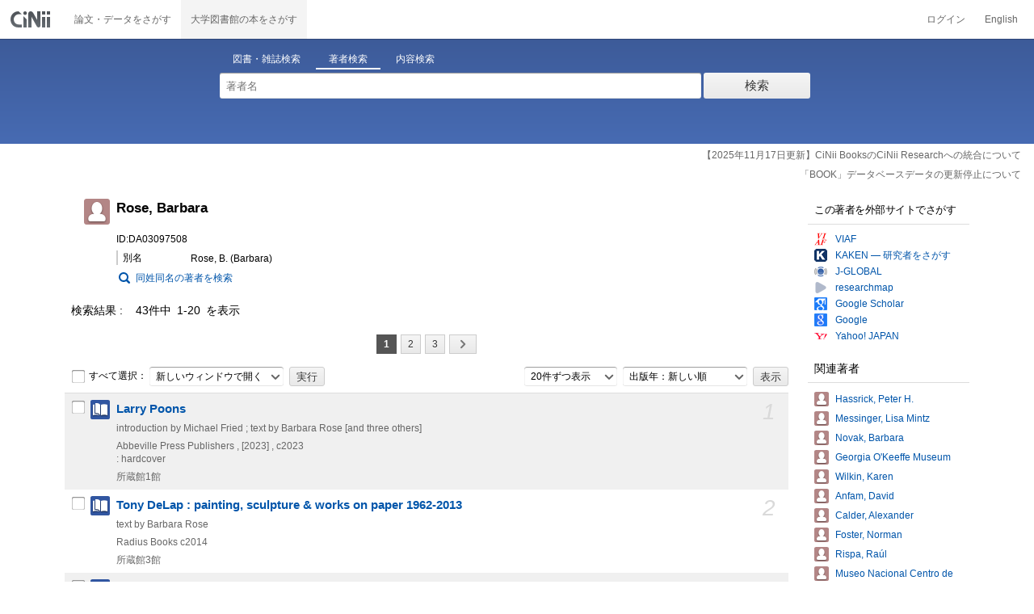

--- FILE ---
content_type: text/html;charset=UTF-8
request_url: https://ci.nii.ac.jp/author/DA03097508
body_size: 11281
content:
<!DOCTYPE html>
<html lang="ja">
<head>
	<meta http-equiv="content-type" content="text/html; charset=utf-8" />
	<meta http-equiv="X-UA-Compatible" content="IE=edge,chrome=1" />
	<meta http-equiv="content-style-type" content="text/css" />
	<meta http-equiv="content-script-type" content="text/javascript" />
	<meta name="viewport" content="width=device-width,user-scalable=no" />
	<meta name="format-detection" content="telephone=no">
	<link rel="stylesheet" type="text/css" href="/books/style/slick.css?V190423">
	<link rel="stylesheet" type="text/css" href="/books/style/slick-theme.css?V190423">
	<link rel="stylesheet" type="text/css" href="/books/style/slick-ext.css?V190423">
	<link rel="shortcut icon" href="/books/images/favicon.ico" type="image/vnd.microsoft.icon" />
	<link href="/books/style/cinii.css?V20251017" rel="stylesheet" type="text/css" />
	<script type="text/javascript" src="/books/js/jquery-3.7.1.min.js"></script>
	<script type="text/javascript" src="/books/js/bootstrap.min.js"></script>
	<script type="text/javascript" src="/books/js/cinii.js?V151027"></script>
	<script type="text/javascript" src="/books/js/html5shiv-printshiv.min.js"></script>
	<script type="text/javascript" src="/books/js/respond.min.js"></script>
	<script type="text/javascript" src="/books/js/common.js?V240716"></script>
	<script type="text/javascript" src="/books/js/changeDisplayMode.js?V190913"></script>
	<script type="text/javascript" src="/books/js/transferParameterCir.js?240724"></script>
	<script async src="https://www.googletagmanager.com/gtag/js?id=G-5YXF8KWH9K"></script>
	<link rel="search" type="application/opensearchdescription+xml" title="CiNii Books" href="/books/opensearch/description.xml" />
	<link rel="search" type="application/opensearchdescription+xml" title="CiNii Books - Exact title match" href="/books/opensearch/exact-title.xml" />
	<link rel="search" type="application/opensearchdescription+xml" title="CiNii Books - Author Search" href="/books/opensearch/author.xml" />
	<!--[if IE 8.0]>
	<link rel="stylesheet" type="text/css" href="/books/style/cinii-ie8.css?V151112">
	<![endif]-->

	<title>CiNii Books 著者 - Rose, Barbara</title>
	<link rel="meta" type="application/rdf+xml" title="RDF" href="/author/DA03097508.rdf" />
	<link rel="meta" type="application/json" title="JSON-LD 1.0" href="/author/DA03097508.json" />
    <style>
		.itemheading .outlineInHeading .lowlv-section dt {
		  width: 6em;
		}
		.itemheading .outlineInHeading .lowlv-section dd {
		  margin-left: 6em;
		}
    </style>
</head>
<body class="books detail with_sidenavi">

<nav class="navbar navbar-header">
	<div class="navbar-topcontent">
		<a href="/books/" id="system_ci_jp" class="navbar-brand headerlogo">CiNii 国立情報学研究所 学術情報ナビゲータ[サイニィ]</a>

		<!--トグルボタンの設置-->
		<button type="button" class="navbar-toggle button-menu collapsed" data-toggle="collapse" data-target="#nav-content">
			メニュー
		</button>
		
		<button type="button" class="navbar-toggle button-search collapsed" data-toggle="collapse" data-target="#searchbox">
			検索
		</button>
	</div><!-- end of div.navbar-topcontent -->

	<div id="nav-content" class="collapse navbar-collapse headermenu">
		<ul class="nav navbar-nav menu-service-list">
			<li><a href="https://cir.nii.ac.jp/" onclick="return transferParameterCir(this, 'https://cir.nii.ac.jp', true, 'cir');" class="menu-service-item"><div>論文・データをさがす</div></a></li>
			<li class="active"><a href="/books/"  class="menu-service-item"><div>大学図書館の本をさがす</div></a></li>
		</ul>

		<ul class="nav navbar-nav menu-utility-list">

					<li><a href="https://auth.cir.nii.ac.jp/user/auth/login?contentsServer=BOOKS" class="menu-utility-item">ログイン</a></li>

			<li><a href="/author/DA03097508?l=en" class="menu-utility-item">English</a></li>

		</ul>
	</div><!-- end of div#nav-content -->
</nav><!-- end of nav.navbar-header -->
	
	<div class="container body-wrap">

<div id="searchbox" class="searchbox">

	<div class="book_search searchFormContainer">
		
		<div id ="searchformcontents" class="searchformcontents container-fluid">
			<div class="searchboxheader row">
				
				<div class="col-xs-12 col-sm-10 col-sm-offset-2">
					<div class="tab_index">
						<ul class="tab_index_list">
							<li class="tab_index_item tab_index_item-active">
								<a id="tab-book_search" class="tab-index-content" href="javascript:void(0);" >図書・雑誌検索</a>
							</li>
							<li class=" tab_index_item">
								<a id="tab-author_search" class="tab-index-content" href="javascript:void(0);">著者検索</a>
							</li>
							<li class=" tab_index_item">
								<a id="tab-content_search" class="tab-index-content" href="javascript:void(0);">内容検索</a>
							</li>
						</ul>
					</div>
				</div>
			</div>
			
			<form id="searchbooksform" name="searchbooksform" action="/books/search" method="get" onsubmit="return searchBooks(this, false);">
				<input type="hidden" name="advanced" id="hidden_advanced" value="false" />
				<input type="hidden" name="count" id="hidden_count" value="20" />
				<input type="hidden" name="sortorder" id="hidden_sortorder" value="3" />			
				<div class="row form-tabcontent form-books">

					<div class="col-xs-12 col-sm-10 col-sm-offset-2">
						<div class="row row-textform">
							<div class="col-xs-9 col-sm-9 col-form">
								<input type="text" name="q" id="freetextbox" class="main_srchterm searchforminput" value="" onkeypress="return submitByEnter(this);" placeholder="フリーワード" />
							</div>
							<div class="col-xs-3 col-sm-3">
								<button class="btn searchbtn" id="book_srchbtn_nrml" alt="検索" value="" onclick="return searchBooks(this.form, false);" type="submit">検索</button>
							</div>
							
						</div>
					</div>
					
					<div class="col-xs-12 col-sm-10 col-sm-offset-2">
						<div class="row filter_radiobtnbox">
							<div class="col-xs-12 col-sm-9 filter_segmentControl">
								<div class="row">
									<div class="col-xs-12 col-sm-2 filter_radiobtnbox-segmentarea1">
										<label for="filter_all_advanced" class="segment1 checked"><input type="radio" name="type" value="0" id="filter_all_advanced" checked="checked" />すべての資料</label>
									</div>
									<div class="col-xs-12 col-sm-3 filter_radiobtnbox-segmentarea2">
										<label for="filter_fulltext_advanced" class="segment2"><input type="radio" name="type" value="1" id="filter_fulltext_advanced"  />図書</label>
									</div>
									<div class="col-xs-12 col-sm-7 filter_radiobtnbox-segmentarea3">
										<label for="filter_includeLinks_advanced" class="segment3"><input type="radio" name="type" value="2" id="filter_includeLinks_advanced" />雑誌</label>
									</div>
								</div>
							</div>
							<div class="col-xs-12 col-sm-3 advsearchbtn-area">
								<a id="btn-toggle-advsearch-top" class="btn-toggle-advsearch collapsed" data-toggle="collapse" data-target="#advanced_search"><span class="btn-toggle-advsearch-label">詳細検索</span></a>
							</div>
						</div>
					</div>
					
					<div id="advanced_search" class="col-xs-12 col-sm-12 advanced_search">
						<div class="row">
							<div class="col-xs-12 col-sm-12">
								<div class="row row-textform">
									<div class="col-xs-12 col-sm-2 searchformlabel"><label for="sopt1">タイトル</label></div>
									<div class="col-xs-12 col-sm-5 col-form"><input type="text" id="sopt1" name="title" class="searchforminput" onkeypress="return submitByEnter(this);" value="" /></div>
									<div class="col-xs-12 col-sm-5 col-form advinput_chk">
										<label for="exact_title"><input type="checkbox" class="cb" id="exact_title" name="title_exact" value="true" >タイトル完全一致</label>
										<label for="include_utl"><input type="checkbox" class="cb" id="include_utl" name="include_utl" value="true" >統一タイトルを含む</label>
									</div>
								</div>
							</div>
							<div class="col-xs-12 col-sm-12">
								<div class="row row-textform">
									<div class="col-xs-12 col-sm-2 searchformlabel"><label for="sopt2">著者名</label></div>
									<div class="col-xs-12 col-sm-5 col-form"><input type="text" id="sopt2" name="author" class="searchforminput" onkeypress="return submitByEnter(this);" value="" /></div>
									<div class="col-xs-12 col-sm-5 col-form advinput_chk">
										<label for="include_alias" class="customCB"><input type="checkbox" class="cb" id="include_alias" name="include_alias" value="true" >別名を含む</label>
									</div>
								</div>
							</div>
							<div class="col-xs-12 col-sm-4">
								<div class="row row-textform">
									<div class="col-xs-12 col-sm-6 searchformlabel"><label for="sopt3">著者ID</label></div>
									<div class="col-xs-12 col-sm-6 col-form"><input type="text" id="sopt3" name="authorid" class="searchforminput" onkeypress="return submitByEnter(this);" value="" /></div>
								</div>
							</div>
							<div class="col-xs-12 col-sm-4">
								<div class="row row-textform">
									<div class="col-xs-12 col-sm-5 searchformlabel"><label for="sopt4">統一タイトルID</label></div>
									<div class="col-xs-12 col-sm-7 col-form"><input type="text" id="sopt4" name="utid" class="searchforminput" onkeypress="return submitByEnter(this);" value="" /></div>
								</div>
							</div>
							<div class="col-xs-12 col-sm-4">
								<div class="row row-textform">
									<div class="col-xs-12 col-sm-5 searchformlabel"><label for="sopt5">出版者</label></div>
									<div class="col-xs-12 col-sm-7 col-form"><input type="text" id="sopt5" name="publisher" class="searchforminput" onkeypress="return submitByEnter(this);" value="" /></div>
								</div>
							</div>
							<div class="col-xs-12 col-sm-4">
								<div class="row row-textform">
									<div class="col-xs-12 col-sm-6 searchformlabel"><label for="sopt6">ISBN</label></div>
									<div class="col-xs-12 col-sm-6 col-form"><input type="text" id="sopt6" name="isbn" class="searchforminput" onkeypress="return submitByEnter(this);" value="" /></div>
								</div>
							</div>
							<div class="col-xs-12 col-sm-4">
								<div class="row row-textform">
									<div class="col-xs-12 col-sm-5 searchformlabel"><label for="sopt7">ISSN</label></div>
									<div class="col-xs-12 col-sm-7 col-form"><input type="text" id="sopt7" name="issn" class="searchforminput" onkeypress="return submitByEnter(this);" value="" /></div>
								</div>
							</div>
							<div class="col-xs-12 col-sm-4">
								<div class="row row-textform">
									<div class="col-xs-12 col-sm-5 searchformlabel"><label for="sopt8">NCID</label></div>
									<div class="col-xs-12 col-sm-7 col-form"><input type="text" id="sopt8" name="ncid" class="searchforminput" onkeypress="return submitByEnter(this);" value="" /></div>
								</div>
							</div>
							<div class="col-xs-12 col-sm-4">
								<div class="row row-textform">
									<div class="col-xs-12 col-sm-6 searchformlabel"><label for="sopt9">件名</label></div>
									<div class="col-xs-12 col-sm-6 col-form"><input type="text" id="sopt9" name="subject" class="searchforminput" onkeypress="return submitByEnter(this);" value="" /></div>
								</div>
							</div>
							<div class="col-xs-12 col-sm-4">
								<div class="row row-textform">
									<div class="col-xs-12 col-sm-5 searchformlabel"><label for="sopt10">分類</label></div>
									<div class="col-xs-12 col-sm-7 col-form"><input type="text" id="sopt10" name="clas" class="searchforminput" onkeypress="return submitByEnter(this);" value="" /></div>
								</div>
							</div>
							<div class="col-xs-12 col-sm-4">
								<div class="row row-textform">
									<div class="col-xs-12 col-sm-5 searchformlabel"><label for="sopt11">注記</label></div>
									<div class="col-xs-12 col-sm-7 col-form"><input type="text" id="sopt11" name="note" class="searchforminput" onkeypress="return submitByEnter(this);" value="" /></div>
								</div>
							</div>
							<div class="col-xs-12 col-sm-4">
								<div class="row row-textform">
									<div class="col-xs-12 col-sm-6 searchformlabel"><label for="slct-typecode-gmd">資料種別</label></div>
									<div class="col-xs-12 col-sm-6 col-form">
										<select name="gmd" class="slct-typecode searchforminput" id="slct-typecode-gmd">
											<option value="">すべての資料種別</option>
											<option value="_">図書・雑誌</option>
											<option value="a">地図資料</option>
											<option value="b">文字資料（点字）</option>
											<option value="c">楽譜（印刷）</option>
											<option value="d">文字資料（書写資料）</option>
											<option value="e">地図（書写資料）</option>
											<option value="f">楽譜（書写資料）</option>
											<option value="g">静止画像（投影）</option>
											<option value="h">マイクロ形態</option>
											<option value="k">静止画像（非投影）</option>
											<option value="m">映画</option>
											<option value="s">録音資料（音楽）</option>
											<option value="t">録音資料（非音楽）</option>
											<option value="v">ビデオレコード</option>
											<option value="w">機械可読データファイル</option>
											<option value="x">3次元工芸品,自然の事物</option>
											<option value="y">キット</option>
										</select>
									</div>
								</div>
							</div>
							<div class="col-xs-12 col-sm-4">
								<div class="row row-textform">
									<div class="col-xs-12 col-sm-5 searchformlabel"><label for="sopt13">言語種別</label></div>
									<div class="col-xs-12 col-sm-7 col-form">
										<div class="langControls">
										<span class="langselect">
											<select name="lang1" class="slct-langcode searchforminput">
												<option value="">すべての言語</option>
												<option value="jpn">日本語</option>
												<option value="eng">英語</option>
												<option value="ger">ドイツ語</option>
												<option value="fre">フランス語</option>
												<option value="chi">中国語</option>
												<option value="rus">ロシア語</option>
												<option value="spa">スペイン語</option>
												<option value="ita">イタリア語</option>
												<option value="kor">韓国・朝鮮語</option>
												<option value="ara">アラビア語</option>
											</select>
										</span>
										<span class="langcode"><input type="text" id="sopt13" name="lang" class="searchforminput" onkeypress="return submitByEnter(this);" value="" placeholder="コード" /></span>	
										</div>
									</div>
								</div>
							</div>
							<div class="col-xs-12 col-sm-4">
								<div class="row row-textform">
									<div class="col-xs-12 col-sm-5 searchformlabel"><label for="sopt14">出版年</label></div>
									<div class="col-xs-12 col-sm-7 ">
										<input type="text" id="sopt14" name="year_from" class="degreeconferment_year" onkeypress="return submitByEnter(this);" maxlength="4" value="" />
										<span class="unit">年から</span>
										<input type="text" id="sopt14-2" name="year_to" class="degreeconferment_year" maxlength="4" onkeypress="return submitByEnter(this);" value="" />
										<span class="unit">年まで</span>
									</div>
								</div>
							</div>
							<div class="col-xs-12 col-sm-4">
								<div class="row row-textform">
									<div class="col-xs-12 col-sm-6 searchformlabel"><label for="sopt15">図書館ID</label></div>
									<div class="col-xs-12 col-sm-6 col-form"><input type="text" id="sopt15" name="fano" class="searchforminput" onkeypress="return submitByEnter(this);" value="" /></div>
								</div>
							</div>
							<div class="col-xs-12 col-sm-4">
								<div class="row row-textform">
									<div class="col-xs-12 col-sm-5 searchformlabel"><label for="sopt16">機関ID</label></div>
									<div class="col-xs-12 col-sm-7 "><input type="text" id="sopt16" name="kid" class="searchforminput" onkeypress="return submitByEnter(this);" value="" /></div>
								</div>
							</div>
							<div class="col-xs-12 col-sm-4">
								<div class="row row-textform">
									<div class="col-xs-12 col-sm-5 searchformlabel"><label for="sopt17">地域</label></div>
									<div class="col-xs-12 col-sm-7 col-form">
										<select name="area" class="slct-kencode searchforminput" id="sopt17">
											<option value="">すべての地域</option>
											<option value="01" class="ken">北海道</option>
											<option value="02 03 04 05 06 07 " class="region">東北地方</option>
											<option value="02" class="ken">青森</option>
											<option value="03" class="ken">岩手</option>
											<option value="04" class="ken">宮城</option>
											<option value="05" class="ken">秋田</option>
											<option value="06" class="ken">山形</option>
											<option value="07" class="ken">福島</option>
											<option value="08 09 10 11 12 13 14 " class="region">関東地方</option>
											<option value="08" class="ken">茨城</option>
											<option value="09" class="ken">栃木</option>
											<option value="10" class="ken">群馬</option>
											<option value="11" class="ken">埼玉</option>
											<option value="12" class="ken">千葉</option>
											<option value="13" class="ken">東京</option>
											<option value="14" class="ken">神奈川</option>
											<option value="15 16 17 18 19 20 " class="region">北陸・甲信越地方</option>
											<option value="15" class="ken">新潟</option>
											<option value="16" class="ken">富山</option>
											<option value="17" class="ken">石川</option>
											<option value="18" class="ken">福井</option>
											<option value="19" class="ken">山梨</option>
											<option value="20" class="ken">長野</option>
											<option value="21 22 23 24 " class="region">東海地方</option>
											<option value="21" class="ken">岐阜</option>
											<option value="22" class="ken">静岡</option>
											<option value="23" class="ken">愛知</option>
											<option value="24" class="ken">三重</option>
											<option value="25 26 27 28 29 30 " class="region">関西地方</option>
											<option value="25" class="ken">滋賀</option>
											<option value="26" class="ken">京都</option>
											<option value="27" class="ken">大阪</option>
											<option value="28" class="ken">兵庫</option>
											<option value="29" class="ken">奈良</option>
											<option value="30" class="ken">和歌山</option>
											<option value="31 32 33 34 35 36 37 38 39 " class="region">中国・四国地方</option>
											<option value="31" class="ken">鳥取</option>
											<option value="32" class="ken">島根</option>
											<option value="33" class="ken">岡山</option>
											<option value="34" class="ken">広島</option>
											<option value="35" class="ken">山口</option>
											<option value="36" class="ken">徳島</option>
											<option value="37" class="ken">香川</option>
											<option value="38" class="ken">愛媛</option>
											<option value="39" class="ken">高知</option>
											<option value="40 41 42 43 44 45 46 47 " class="region">九州・沖縄地方</option>
											<option value="40" class="ken">福岡</option>
											<option value="41" class="ken">佐賀</option>
											<option value="42" class="ken">長崎</option>
											<option value="43" class="ken">熊本</option>
											<option value="44" class="ken">大分</option>
											<option value="45" class="ken">宮崎</option>
											<option value="46" class="ken">鹿児島</option>
											<option value="47" class="ken">沖縄</option>
											<option value="151 152 153 " class="region">アジア地域</option>
											<option value="151" class="ken">韓国</option>
											<option value="152" class="ken">中国</option>
											<option value="153" class="ken">タイ</option>
											<option value="254 255 256 257 258 259 260 261 " class="region">ヨーロッパ地域</option>
											<option value="254" class="ken">イギリス</option>
											<option value="255" class="ken">ドイツ</option>
											<option value="256" class="ken">スイス</option>
											<option value="257" class="ken">フランス</option>
											<option value="258" class="ken">ベルギー</option>
											<option value="259" class="ken">オランダ</option>
											<option value="260" class="ken">スウェーデン</option>
											<option value="261" class="ken">ノルウェー</option>
											<option value="362 " class="region">北米地域</option>
											<option value="362" class="ken">アメリカ</option>
											<option value="__" class="region">その他海外</option>
										</select>
									</div>
								</div>
							</div>
							
							<div class="col-xs-12 col-sm-12">
								<div class="row row-textform">
									<div class="col-xs-12 col-sm-2 searchformlabel"></div>
									<div class="col-xs-12 col-sm-10 col-form advinput_chk chk-keep-condition">
										<label for="chk_keep_condition"><input name="keep_condition" class="cb" id="chk_keep_condition" type="checkbox" value="true"  />図書館ID・機関ID・地域を記憶する</label>
										<input name="update_keep" type="hidden" value="true">
										<script type="text/javascript">
											//<![CDATA[
												document.write("<label for=\"script_r2k_advanced\"><input type=\"checkbox\" class=\"cb\" id=\"script_r2k_advanced\"/>ローマ字をカナに変換 </label>");
											//]]>
										</script>
									</div>
								</div>
							</div>
						
							<div class="col-xs-12 visible-xs-block text-center">
								<button class="btn searchbtn" onclick="return searchBooks(this.form, false);" type="submit">検索</button>
							</div>
	
							<div id="btn-toggle-advsearch-bottom" class="col-xs-12 visible-xs-block advsearchbtn-area">
								<a class="btn-toggle-advsearch collapsed" data-toggle="collapse" data-target="#advanced_search"><span class="btn-toggle-advsearch-label">閉じる</span></a>
							</div>
						</div>
					</div>
				</div>
			</form>			<form id="searchnamesform" name="searchnamesform" action="/books/author" method="get" onsubmit="return searchNames(this, false);">
				<input type="hidden" name="count" value="20" />
				<input type="hidden" name="sortorder" value="2" />
				<div class="row form-tabcontent form-author">
					<div class="col-xs-12 col-sm-10 col-sm-offset-2">
						<div class="row row-textform">
							<div class="col-xs-9 col-sm-9 col-form">
								<input type="text" name="name" id="authname_textbox" class="main_srchterm searchforminput" onkeypress="return submitByEnter(this);" value="" placeholder="著者名" />
							</div>
							<div class="col-xs-3 col-sm-3">
								<button class="btn searchbtn" onclick="return searchNames(this.form, false);" type="submit">検索</button>
							</div>
						</div>
					</div>
				</div>
			</form>
			<form id="searchcontentsform" name="searchcontentsform" action="/books/contents" method="get" onsubmit="return searchContents(this, false);">
				<input type="hidden" name="count" value="20" >
				<input type="hidden" name="sortorder" value="3" >
				<div class="row form-tabcontent form-content">
					<div class="col-xs-12 col-sm-10 col-sm-offset-2">
						<div class="row row-textform">
							<div class="col-xs-9 col-sm-9 col-form">
								<input type="text" name="contents" id="contents_textbox" class="main_srchterm searchforminput" onkeypress="return submitByEnter(this);" value="" placeholder="フリーワード" />
							</div>
							<div class="col-xs-3 col-sm-3">
								<button class="btn searchbtn" onclick="return searchContents(this.form, false);" type="submit">検索</button>
							</div>
						</div>
					</div>
				</div>
			</form>
		</div>		
	</div>
</div>
<script type="text/javascript" src="/books/js/searchbox_disclosure.js?V240716"></script>
<script type="text/javascript" src="/books/js/utils.js?V190913"></script>
<script type="text/javascript">
	window.initSearchBox('author', false);
</script>
		<div class="servicestop_information"><div id="servicestop_information">
<ul><li><a href="https://support.nii.ac.jp/ja/cir/cib_integration">【2025年11月17日更新】CiNii BooksのCiNii Researchへの統合について</a></li>
<li><a href="https://support.nii.ac.jp/ja/news/cinii/20251208-0
">「BOOK」データベースデータの更新停止について</a></li>
</ul>
</div>

</div>
		
		<div class="container-hasSubnav">
			<div class="maincontents">
				<div class="itemdatatext">
				
					<div class="itemheading authordata">
						<h1 class="author_class entry-title">
							<span>Rose, Barbara</span>
							
							
						</h1>
						<div class="outlineInHeading">
							<p class="idinheading id">ID:DA03097508</p>
							<dl class="bblp-othertitle trr lowlv-section">
								<dt>別名</dt>
								<dd>
<div>
									<p class="seefm">Rose, B. (Barbara)</p>
</div>
								</dd>
							</dl>
							<p id="search_samename"><a href="/books/author?name=Rose+Barbara&count=20&sortorder=2">同姓同名の著者を検索</a></p>
						</div>
					</div><!-- end of div.itemheading -->
					
					<div class="resultlist">

						<div class="listheading">
							<h1 class="heading">
								<span class="hitNumLabel">検索結果</span>43件中&ensp;1-20&ensp;を表示
							</h1>



	<div class="paging paging-top">
		<ul class="paginglist">



			<li class="pagingitem hidden-xs"><span class="btn pagingbtn currentpage">1</span></li>
			<li class="pagingitem hidden-xs"><a href="/author/DA03097508?p=2" class="btn pagingbtn">2</a></li>
			<li class="pagingitem hidden-xs"><a href="/author/DA03097508?p=3" class="btn pagingbtn">3</a></li>



			<li class="pagingitem visible-xs-inline"><span class="pagingIndicator">1&ensp;/&ensp;3</span></li>

			<li class="pagingitem"><a href="/author/DA03097508?p=2" class="paging_next btn pagingbtn" rel="next" title="次へ"><span class="iconlabel"></span></a></li>
			<li class="pagingitem visible-xs-inline"><a href="/author/DA03097508?p=3" class="paging_end btn pagingbtn" title="最後へ"><span class="iconlabel"></span></a></li>
		
		</ul>
	</div>
	<!--end of div.paging-->
							
							<div class="actionsortbox">
								<div class="actionforlist hidden-xs">
									<form name="actionform" method="get" onsubmit="doAction(this,1,20,'ADetail-');return false;" class="form-inline">
										<label for="selectall">
											<input class="cb" type="checkbox" id="selectall" onclick="checkAllWith(this,1,20);" />すべて選択：
										</label>
										<div class="form-group form-group-inline">
											<select name="actionmenu" onchange="" class="form-control">
												<option value="openBooksUrl">新しいウィンドウで開く</option>
												<option value="exportRefWorks">RefWorksに書き出し</option>
												<option value="exportEndNote">EndNoteに書き出し</option>
												<option value="viewBibIX">Refer/BibIXで表示</option>
												<option value="viewRis">RISで表示</option>
												<option value="viewBibTex">BibTeXで表示</option>
												<option value="viewTsv">TSVで表示</option>
											</select>
										</div>
										<input type="submit" value="実行" class="commonBtn" />
									</form>
								</div>
								
	<div class="sortlist">
		<form name="listoption" action="/author/DA03097508" method="get" class="form-inline">

			<div class="form-group form-group-inline">
				<select name="count" id="numitem" class="form-control">
					<option value="20" selected="selected">20件ずつ表示</option>
					<option value="50">50件ずつ表示</option>
					<option value="100">100件ずつ表示</option>
					<option value="200">200件ずつ表示</option>
				</select>
			</div>
			<div class="form-group form-group-inline">
				<select name="sortorder" id="sort" class="sortdropdown form-control">
					<option value="3" selected="selected">出版年：新しい順</option>
					<option value="2">出版年：古い順</option>
					<option value="5">所蔵館：多い順</option>
					<option value="4">所蔵館：少ない順</option>
					<option value="6">タイトル：五十音順</option>
					<option value="7">タイトル：五十音逆順</option>
					<option value="1">関連度</option>
				</select>
			</div>
			<input type="submit" class="commonBtn" value="表示" />
		</form>
	</div><!--end of div.sortlist-->							</div><!--end of div.actionsortbox -->
						</div><!-- end of div.listheading -->


						<form name="itemlistboxform" action="/books/search/export" method="post">
							<input type="hidden" name="format">
							<input type="hidden" name="sortorder" value="3">
							<div class="listContainer">
								<ul>
									<li class="oddline">
										<div class="listitem xfolkentry">
											<div class="list_number hidden-xs">1</div>
											<p class="listcheck hidden-xs">
												<input type="checkbox" name="ncid" id="item_check1"  class="cb BD11715029" value="BD11715029" />
											</p>
											<dl class="book_class">

												<dt class="item_mainTitle item_title">
													<a href="/ncid/BD11715029" class="taggedlink">Larry Poons</a>
												</dt>
												<dd>
													<p class="item_subData item_authordata">introduction by Michael Fried ; text by Barbara Rose [and three others]</p>
													<p class="item_data item_publishdata">
														<span class="pblc">Abbeville Press Publishers , </span>
														<span class="pblcdt">[2023] , c2023</span>
														
														
													</p>
													<p class="item_data item_bibotherdata">
														<span class="vlsr">: hardcover</span>
													</p>
													<p class="item_data item_librarynum">所蔵館1館</p>
												</dd>
											</dl>
										</div>
									</li>
									<li class="evenline">
										<div class="listitem xfolkentry">
											<div class="list_number hidden-xs">2</div>
											<p class="listcheck hidden-xs">
												<input type="checkbox" name="ncid" id="item_check2"  class="cb BB24304634" value="BB24304634" />
											</p>
											<dl class="book_class">

												<dt class="item_mainTitle item_title">
													<a href="/ncid/BB24304634" class="taggedlink">Tony DeLap : painting, sculpture &amp; works on paper 1962-2013</a>
												</dt>
												<dd>
													<p class="item_subData item_authordata">text by Barbara Rose</p>
													<p class="item_data item_publishdata">
														<span class="pblc">Radius Books</span>
														<span class="pblcdt">c2014</span>
														
														
													</p>
													<p class="item_data item_bibotherdata">
														
													</p>
													<p class="item_data item_librarynum">所蔵館3館</p>
												</dd>
											</dl>
										</div>
									</li>
									<li class="oddline">
										<div class="listitem xfolkentry">
											<div class="list_number hidden-xs">3</div>
											<p class="listcheck hidden-xs">
												<input type="checkbox" name="ncid" id="item_check3"  class="cb BB13242218" value="BB13242218" />
											</p>
											<dl class="book_class">

												<dt class="item_mainTitle item_title">
													<a href="/ncid/BB13242218" class="taggedlink">Calder after the war</a>
												</dt>
												<dd>
													<p class="item_subData item_authordata">introduction by Norman Foster ; essay by Barbara Rose ; chronology by Alexander S.C. Rower</p>
													<p class="item_data item_publishdata">
														<span class="pblc">Pace London</span>
														<span class="pblcdt">c2013</span>
														
														
													</p>
													<p class="item_data item_bibotherdata">
														
													</p>
													<p class="item_data item_librarynum">所蔵館2館</p>
												</dd>
											</dl>
										</div>
									</li>
									<li class="evenline">
										<div class="listitem xfolkentry">
											<div class="list_number hidden-xs">4</div>
											<p class="listcheck hidden-xs">
												<input type="checkbox" name="ncid" id="item_check4"  class="cb BA8236637X" value="BA8236637X" />
											</p>
											<dl class="book_class">

												<dt class="item_mainTitle item_title">
													<a href="/ncid/BA8236637X" class="taggedlink">Monocromos : de Malevich al presente</a>
												</dt>
												<dd>
													<p class="item_subData item_authordata">ensayos, Barbara Rose ... [et al.] ; obra plástica, Abakanowicz ... [et al.] ; edición de Valeria Varas, Raúl Rispa</p>
													<p class="item_data item_publishdata">
														<span class="pblc">Museo Nacional Centro de Arte Reina Sofía : Documenta, artes y ciencias visuales</span>
														<span class="pblcdt">[c2004]</span>
														
														
													</p>
													<p class="item_data item_bibotherdata">
														<span class="vlsr">: [pbk.] , : [hbk.] , : lberoamérica</span>
													</p>
													<p class="item_data item_librarynum">所蔵館1館</p>
												</dd>
											</dl>
										</div>
									</li>
									<li class="oddline">
										<div class="listitem xfolkentry">
											<div class="list_number hidden-xs">5</div>
											<p class="listcheck hidden-xs">
												<input type="checkbox" name="ncid" id="item_check5"  class="cb BA67659893" value="BA67659893" />
											</p>
											<dl class="book_class">

												<dt class="item_mainTitle item_title">
													<a href="/ncid/BA67659893" class="taggedlink">Larry Rivers : art and the artist</a>
												</dt>
												<dd>
													<p class="item_subData item_authordata">foreword by David C. Levy ; essays by Barbara Rose and Jacquelyn Days Serwer</p>
													<p class="item_data item_publishdata">
														<span class="pblc">Little, Brown and Company</span>
														<span class="pblcdt">c2002</span>
														
														<span class="ptblt-nmetc">A Bulfinch Press book
</span>
													</p>
													<p class="item_data item_bibotherdata">
														<span class="vlsr">: hardcover , : museum edition</span>
													</p>
													<p class="item_data item_librarynum">所蔵館4館</p>
												</dd>
											</dl>
										</div>
									</li>
									<li class="evenline">
										<div class="listitem xfolkentry">
											<div class="list_number hidden-xs">6</div>
											<p class="listcheck hidden-xs">
												<input type="checkbox" name="ncid" id="item_check6"  class="cb BA54095194" value="BA54095194" />
											</p>
											<dl class="book_class">

												<dt class="item_mainTitle item_title">
													<a href="/ncid/BA54095194" class="taggedlink">The omega suites</a>
												</dt>
												<dd>
													<p class="item_subData item_authordata">Lucinda Devlin ; hrsg. von Susanne Breidenbach ; Einführung / Barbara Rose</p>
													<p class="item_data item_publishdata">
														<span class="pblc">Steidl</span>
														<span class="pblcdt">2000</span>
														
														
													</p>
													<p class="item_data item_bibotherdata">
														
													</p>
													<p class="item_data item_librarynum">所蔵館3館</p>
												</dd>
											</dl>
										</div>
									</li>
									<li class="oddline">
										<div class="listitem xfolkentry">
											<div class="list_number hidden-xs">7</div>
											<p class="listcheck hidden-xs">
												<input type="checkbox" name="ncid" id="item_check7"  class="cb BA52299218" value="BA52299218" />
											</p>
											<dl class="book_class">

												<dt class="item_mainTitle item_title">
													<a href="/ncid/BA52299218" class="taggedlink">Chihuly projects</a>
												</dt>
												<dd>
													<p class="item_subData item_authordata">by Dale Chihuly ; essays by Barbara Rose and Dale Lanzone</p>
													<p class="item_data item_publishdata">
														<span class="pblc">H.N. Abrams</span>
														<span class="pblcdt">c2000</span>
														
														
													</p>
													<p class="item_data item_bibotherdata">
														
													</p>
													<p class="item_data item_librarynum">所蔵館7館</p>
												</dd>
											</dl>
										</div>
									</li>
									<li class="evenline">
										<div class="listitem xfolkentry">
											<div class="list_number hidden-xs">8</div>
											<p class="listcheck hidden-xs">
												<input type="checkbox" name="ncid" id="item_check8"  class="cb BA58570813" value="BA58570813" />
											</p>
											<dl class="book_class">

												<dt class="item_mainTitle item_title">
													<a href="/ncid/BA58570813" class="taggedlink">Joseph Stella : flora : a survey</a>
												</dt>
												<dd>
													<p class="item_subData item_authordata">by Barbara Rose ; edited by Timothy A Eaton</p>
													<p class="item_data item_publishdata">
														<span class="pblc">Eaton Fine Art</span>
														<span class="pblcdt">1998, c1997</span>
														
														
													</p>
													<p class="item_data item_bibotherdata">
														
													</p>
													<p class="item_data item_librarynum">所蔵館1館</p>
												</dd>
											</dl>
										</div>
									</li>
									<li class="oddline">
										<div class="listitem xfolkentry">
											<div class="list_number hidden-xs">9</div>
											<p class="listcheck hidden-xs">
												<input type="checkbox" name="ncid" id="item_check9"  class="cb BD08144032" value="BD08144032" />
											</p>
											<dl class="book_class">

												<dt class="item_mainTitle item_title">
													<a href="/ncid/BD08144032" class="taggedlink">The Georgia O&#39;Keeffe Museum</a>
												</dt>
												<dd>
													<p class="item_subData item_authordata">general editor, Peter H. Hassrick ; introduction by Mark Stevens ; essays by Lisa Mintz Messinger, Barbara Novak, and Barbara Rose</p>
													<p class="item_data item_publishdata">
														<span class="pblc">Harry N. Abrams in association with the Georgia O&#39;Keefe Museum</span>
														<span class="pblcdt">c1997</span>
														
														
													</p>
													<p class="item_data item_bibotherdata">
														
													</p>
													<p class="item_data item_librarynum">所蔵館1館</p>
												</dd>
											</dl>
										</div>
									</li>
									<li class="evenline">
										<div class="listitem xfolkentry">
											<div class="list_number hidden-xs">10</div>
											<p class="listcheck hidden-xs">
												<input type="checkbox" name="ncid" id="item_check10"  class="cb BA34316304" value="BA34316304" />
											</p>
											<dl class="book_class">

												<dt class="item_mainTitle item_title">
													<a href="/ncid/BA34316304" class="taggedlink">The Georgia O&#39;Keeffe Museum</a>
												</dt>
												<dd>
													<p class="item_subData item_authordata">general editor, Peter H. Hassrick ; introduction by Mark Stevens ; essays by Lisa Mintz Messinger, Barbara Novak, and Barbara Rose</p>
													<p class="item_data item_publishdata">
														<span class="pblc">Harry N. Abrams in association with the Georgia O&#39;Keefe Museum</span>
														<span class="pblcdt">c1997</span>
														
														
													</p>
													<p class="item_data item_bibotherdata">
														
													</p>
													<p class="item_data item_librarynum">所蔵館7館</p>
												</dd>
											</dl>
										</div>
									</li>
									<li class="oddline">
										<div class="listitem xfolkentry">
											<div class="list_number hidden-xs">11</div>
											<p class="listcheck hidden-xs">
												<input type="checkbox" name="ncid" id="item_check11"  class="cb BA29172646" value="BA29172646" />
											</p>
											<dl class="book_class">

												<dt class="item_mainTitle item_title">
													<a href="/ncid/BA29172646" class="taggedlink">Arshile Gorky and the genesis of abstraction : drawings from the early 1930s</a>
												</dt>
												<dd>
													<p class="item_subData item_authordata">Matthew Spender, Barbara Rose ; with Melvin P. Lader ... [et al.]</p>
													<p class="item_data item_publishdata">
														<span class="pblc">Stephen Mazoh , Distributed by the University of Washington Press</span>
														<span class="pblcdt">1994</span>
														
														
													</p>
													<p class="item_data item_bibotherdata">
														
													</p>
													<p class="item_data item_librarynum">所蔵館5館</p>
												</dd>
											</dl>
										</div>
									</li>
									<li class="evenline">
										<div class="listitem xfolkentry">
											<div class="list_number hidden-xs">12</div>
											<p class="listcheck hidden-xs">
												<input type="checkbox" name="ncid" id="item_check12"  class="cb BA23093875" value="BA23093875" />
											</p>
											<dl class="book_class">

												<dt class="item_mainTitle item_title">
													<a href="/ncid/BA23093875" class="taggedlink">Magdalena Abakanowicz</a>
												</dt>
												<dd>
													<p class="item_subData item_authordata">Barbara Rose</p>
													<p class="item_data item_publishdata">
														<span class="pblc">H.N. Abrams</span>
														<span class="pblcdt">1994</span>
														
														
													</p>
													<p class="item_data item_bibotherdata">
														
													</p>
													<p class="item_data item_librarynum">所蔵館21館</p>
												</dd>
											</dl>
										</div>
									</li>
									<li class="oddline">
										<div class="listitem xfolkentry">
											<div class="list_number hidden-xs">13</div>
											<p class="listcheck hidden-xs">
												<input type="checkbox" name="ncid" id="item_check13"  class="cb BB05638971" value="BB05638971" />
											</p>
											<dl class="book_class">

												<dt class="item_mainTitle item_title">
													<a href="/ncid/BB05638971" class="taggedlink">Dennis Oppenheim : parallel realities : the drawings of Dennis Oppenheim</a>
												</dt>
												<dd>
													<p class="item_subData item_authordata">Barbara Rose</p>
													<p class="item_data item_publishdata">
														<span class="pblc">Readymade Museum, La Différence</span>
														<span class="pblcdt">c1992</span>
														
														
													</p>
													<p class="item_data item_bibotherdata">
														
													</p>
													<p class="item_data item_librarynum">所蔵館1館</p>
												</dd>
											</dl>
										</div>
									</li>
									<li class="evenline">
										<div class="listitem xfolkentry">
											<div class="list_number hidden-xs">14</div>
											<p class="listcheck hidden-xs">
												<input type="checkbox" name="ncid" id="item_check14"  class="cb BA19757370" value="BA19757370" />
											</p>
											<dl class="book_class">

												<dt class="item_mainTitle item_title">
													<a href="/ncid/BA19757370" class="taggedlink">Art-as-art : the selected writings of Ad Reinhardt</a>
												</dt>
												<dd>
													<p class="item_subData item_authordata">edited and with an introduction by Barbara Rose</p>
													<p class="item_data item_publishdata">
														<span class="pblc">University of California Press</span>
														<span class="pblcdt">1991, c1975</span>
														
														
													</p>
													<p class="item_data item_bibotherdata">
														<span class="vlsr">: pbk</span>
													</p>
													<p class="item_data item_librarynum">所蔵館13館</p>
												</dd>
											</dl>
										</div>
									</li>
									<li class="oddline">
										<div class="listitem xfolkentry">
											<div class="list_number hidden-xs">15</div>
											<p class="listcheck hidden-xs">
												<input type="checkbox" name="ncid" id="item_check15"  class="cb BA62052754" value="BA62052754" />
											</p>
											<dl class="book_class">

												<dt class="item_mainTitle item_title">
													<a href="/ncid/BA62052754" class="taggedlink">Living on the edge : the drawings of Nino Longobardi</a>
												</dt>
												<dd>
													<p class="item_subData item_authordata">Barbara Rose</p>
													<p class="item_data item_publishdata">
														<span class="pblc">Kalejdoskop</span>
														<span class="pblcdt">1987</span>
														
														
													</p>
													<p class="item_data item_bibotherdata">
														
													</p>
													<p class="item_data item_librarynum">所蔵館1館</p>
												</dd>
											</dl>
										</div>
									</li>
									<li class="evenline">
										<div class="listitem xfolkentry">
											<div class="list_number hidden-xs">16</div>
											<p class="listcheck hidden-xs">
												<input type="checkbox" name="ncid" id="item_check16"  class="cb BA12577519" value="BA12577519" />
											</p>
											<dl class="book_class">

												<dt class="item_mainTitle item_title">
													<a href="/ncid/BA12577519" class="taggedlink">Rauschenberg</a>
												</dt>
												<dd>
													<p class="item_subData item_authordata">[edited and designed by Elizabeth Avedon]</p>
													<p class="item_data item_publishdata">
														<span class="pblc">Vintage Books</span>
														<span class="pblcdt">1987</span>
														
														<span class="ptblt-nmetc">Vintage contemporary artists series
</span>
													</p>
													<p class="item_data item_bibotherdata">
														
													</p>
													<p class="item_data item_librarynum">所蔵館5館</p>
												</dd>
											</dl>
										</div>
									</li>
									<li class="oddline">
										<div class="listitem xfolkentry">
											<div class="list_number hidden-xs">17</div>
											<p class="listcheck hidden-xs">
												<input type="checkbox" name="ncid" id="item_check17"  class="cb BA34377717" value="BA34377717" />
											</p>
											<dl class="book_class">

												<dt class="item_mainTitle item_title">
													<a href="/ncid/BA34377717" class="taggedlink">La peinture américaine : le XXe siècle</a>
												</dt>
												<dd>
													<p class="item_subData item_authordata">Barbara Rose</p>
													<p class="item_data item_publishdata">
														<span class="pblc">Skira</span>
														<span class="pblcdt">c1986</span>
														
														
													</p>
													<p class="item_data item_bibotherdata">
														
													</p>
													<p class="item_data item_librarynum">所蔵館3館</p>
												</dd>
											</dl>
										</div>
									</li>
									<li class="evenline">
										<div class="listitem xfolkentry">
											<div class="list_number hidden-xs">18</div>
											<p class="listcheck hidden-xs">
												<input type="checkbox" name="ncid" id="item_check18"  class="cb BA13359444" value="BA13359444" />
											</p>
											<dl class="book_class">

												<dt class="item_mainTitle item_title">
													<a href="/ncid/BA13359444" class="taggedlink">La sculpture : l&#39;aventure de la sculpture moderne - XIXe et XXe siècles</a>
												</dt>
												<dd>
													<p class="item_subData item_authordata">par Antoinette Le Normand-Romain ... [et al.]</p>
													<p class="item_data item_publishdata">
														<span class="pblc">Skira</span>
														<span class="pblcdt">c1986</span>
														
														<span class="ptblt-nmetc">Histoire d&#39;un art
</span>
													</p>
													<p class="item_data item_bibotherdata">
														
													</p>
													<p class="item_data item_librarynum">所蔵館14館</p>
												</dd>
											</dl>
										</div>
									</li>
									<li class="oddline">
										<div class="listitem xfolkentry">
											<div class="list_number hidden-xs">19</div>
											<p class="listcheck hidden-xs">
												<input type="checkbox" name="ncid" id="item_check19"  class="cb BA06694325" value="BA06694325" />
											</p>
											<dl class="book_class">

												<dt class="item_mainTitle item_title">
													<a href="/ncid/BA06694325" class="taggedlink">American painting : the twentieth century</a>
												</dt>
												<dd>
													<p class="item_subData item_authordata">by Barbara Rose</p>
													<p class="item_data item_publishdata">
														<span class="pblc">SKIRA , Rizzoli</span>
														<span class="pblcdt">1986</span>
														<span class="ed">new updated ed</span>
														
													</p>
													<p class="item_data item_bibotherdata">
														
													</p>
													<p class="item_data item_librarynum">所蔵館5館</p>
												</dd>
											</dl>
										</div>
									</li>
									<li class="evenline">
										<div class="listitem xfolkentry">
											<div class="list_number hidden-xs">20</div>
											<p class="listcheck hidden-xs">
												<input type="checkbox" name="ncid" id="item_check20"  class="cb BA49798989" value="BA49798989" />
											</p>
											<dl class="book_class">

												<dt class="item_mainTitle item_title">
													<a href="/ncid/BA49798989" class="taggedlink">Miró in America</a>
												</dt>
												<dd>
													<p class="item_subData item_authordata">Barbara Rose ; with essays by Judith McCandless and Duncan Macmillan</p>
													<p class="item_data item_publishdata">
														<span class="pblc">Museum of Fine Arts, Houston</span>
														<span class="pblcdt">c1982</span>
														
														
													</p>
													<p class="item_data item_bibotherdata">
														<span class="vlsr">clothbound , paperbound</span>
													</p>
													<p class="item_data item_librarynum">所蔵館2館</p>
												</dd>
											</dl>
										</div>
									</li>
								</ul>
							</div><!-- end of div.listContainer -->
						</form>



	<div class="paging paging-top">
		<ul class="paginglist">



			<li class="pagingitem hidden-xs"><span class="btn pagingbtn currentpage">1</span></li>
			<li class="pagingitem hidden-xs"><a href="/author/DA03097508?p=2" class="btn pagingbtn">2</a></li>
			<li class="pagingitem hidden-xs"><a href="/author/DA03097508?p=3" class="btn pagingbtn">3</a></li>



			<li class="pagingitem visible-xs-inline"><span class="pagingIndicator">1&ensp;/&ensp;3</span></li>

			<li class="pagingitem"><a href="/author/DA03097508?p=2" class="paging_next btn pagingbtn" rel="next" title="次へ"><span class="iconlabel"></span></a></li>
			<li class="pagingitem visible-xs-inline"><a href="/author/DA03097508?p=3" class="paging_end btn pagingbtn" title="最後へ"><span class="iconlabel"></span></a></li>
		
		</ul>
	</div>
	<!--end of div.paging-->
					</div><!-- end of div.resultlist -->
				</div>
			</div><!-- end of div.maincontents -->

			<div class="side_navigation">
				<div class="relateditem">
					<div class="relateditem_section othersites">
						
						<h2 class="heading">この著者を外部サイトでさがす</h2>
						<ul id="list_othersites">
							<li class="viaf"><a target="_blank" href="https://viaf.org/viaf/NII%7CDA03097508" class="link_othersite" id="viaf">VIAF</a></li>
							<li class="nrid"><a target="_blank" href="https://nrid.nii.ac.jp/search/?qg=Rose%2BBarbara" class="link_othersite" id="nrid">KAKEN &mdash; 研究者をさがす</a></li>
							<li class="jg"><a target="_blank" href="https://jglobal.jst.go.jp/search/researchers#%7B%22category%22%3A%221%22%2C%22keyword%22%3A%22Rose%20Barbara%22%7D" class="link_othersite" id="jg">J-GLOBAL</a></li>
							<li class="rm"><a target="_blank" href="https://researchmap.jp/researchers?name=Rose%20Barbara" class="link_othersite" id="rm">researchmap</a></li>
							<li class="googles"><a target="_blank" href="https://scholar.google.co.jp/scholar?q=Rose%20Barbara&amp;hl=ja&amp;btnG=%E6%A4%9C%E7%B4%A2&amp;lr=" class="link_othersite" id="googles">Google Scholar</a></li>
							<li class="google"><a target="_blank" href="https://www.google.co.jp/search?hl=ja&amp;q=Rose%20Barbara&amp;btnG=%E6%A4%9C%E7%B4%A2&amp;lr=" class="link_othersite" id="google">Google</a></li>
							<li class="yahoo"><a target="_blank" href="https://search.yahoo.co.jp/search?p=Rose%20Barbara&amp;search.x=1&amp;fr=top_ga1_sa&amp;tid=top_ga1_sa&amp;ei=UTF-8&amp;aq=&amp;oq=" class="link_othersite" id="yahoo">Yahoo! JAPAN</a></li>
						</ul>
					</div>

					<div class="relateditem_section relatedauthor hidden-xs">
						<h2 class="heading accordion"><a href="javascript:void(0)" class="accordionSwitch collapsed" data-toggle="collapse" data-target="#relatedAuthorList"></a>関連著者</h2>
						<ul id="relatedAuthorList">
							<li><a href="/author/DA10513191">Hassrick, Peter H.</a></li>
							<li><a href="/author/DA05681244">Messinger, Lisa Mintz</a></li>
							<li><a href="/author/DA04261811">Novak, Barbara</a></li>
							<li><a href="/author/DA11146314">Georgia O&#39;Keeffe Museum</a></li>
							<li><a href="/author/DA05466070">Wilkin, Karen</a></li>
							<li><a href="/author/DA08416920">Anfam, David</a></li>
							<li><a href="/author/DA06027123">Calder, Alexander</a></li>
							<li><a href="/author/DA02544586">Foster, Norman</a></li>
							<li><a href="/author/DA07936991">Rispa, Raúl</a></li>
							<li><a href="/author/DA08669063">Museo Nacional Centro de Arte Reina Sofía</a></li>
							<li><a href="/author/DA08911395">Serwer, Jacquelyn Days</a></li>
							<li><a href="/author/DA04880857">Rivers, Larry</a></li>
							<li><a href="/author/DA02811037">Corcoran Gallery of Art</a></li>
							<li><a href="/author/DA13267455">Devlin, Lucinda</a></li>
							<li><a href="/author/DA13267466">Breidenbach, Barbara</a></li>
							<li><a href="/author/DA04010265">Chihuly, Dale</a></li>
							<li><a href="/author/DA1020462X">Stella, Joseph</a></li>
							<li><a href="/author/DA07599541">Spender, Matthew</a></li>
							<li><a href="/author/DA01444203">Lader, Melvin P.</a></li>
							<li><a href="/author/DA01650737">Gorky, Arshile</a></li>
							<li><a href="/author/DA02070153">Princeton University. Art Museum</a></li>
							<li><a href="/author/DA0552193X">Milwaukee Art Museum</a></li>
							<li><a href="/author/DA00820569">Baltimore Museum of Art</a></li>
							<li><a href="/author/DA08111967">Oppenheim, Dennis</a></li>
							<li><a href="/author/DA05963155">Reinhardt, Ad</a></li>
							<li><a href="/author/DA05575768">Rauschenberg, Robert</a></li>
							<li><a href="/author/DA05575815">Avedon, Elizabeth</a></li>
							<li><a href="/author/DA03132449">Le Normand-Romain, Antoinette</a></li>
							<li><a href="/author/DA02996679">Pingeot, Anne</a></li>
							<li><a href="/author/DA04764619">Hohl, Reinhold</a></li>
							<li><a href="/author/DA01239292">Miró, Joan</a></li>
							<li><a href="/author/DA12893821">McCandless, Judith</a></li>
							<li><a href="/author/DA02659690">Macmillan, Duncan</a></li>
							<li><a href="/author/DA03777808">Museum of Fine Arts, Houston</a></li>
						</ul>
					</div>
				</div><!-- end of div.relateditem -->
			</div><!--end of div#side_navigation-->
			
			<a class="gotop center-block visible-xs">
				ページトップへ
			</a>
		</div><!-- end of div.container-hasSubnav -->
	</div><!-- end of div.container -->

<footer class="footer">
	<div class="footer-wrap">
		<div class="displaymode visible-xs">
			<div class="modelist">
				<div class="modeitem">
					<span id="btnSP" class="selected">スマートフォン版</span>
				</div>
				|
				<div class="modeitem">
					<a id="btnPC" href="#" onclick="selectModePc();return false;">PC版</a>
				</div> 
			</div> 
		</div>
		<div class="footer-linkblock ftb-about">
			<ul class="ft-group">
				<li><p class="ft-heading">CiNiiについて</p>
					<ul class="ft-list">
						<li><a href="https://support.nii.ac.jp/ja/cinii/cinii_outline">CiNiiについて</a></li>
						<li><a href="https://support.nii.ac.jp/ja/cir/cir_db">収録刊行物について</a></li>
						<li><a href="https://support.nii.ac.jp/ja/cinii/terms">利用規約・プライバシーポリシー</a></li>
						<li><a href="https://support.nii.ac.jp/ja/cinii/terms">個人情報の扱いについて</a></li>
						<li><a href="https://support.nii.ac.jp/ja/cinii/contact">お問い合わせ</a></li>
						<li><a href="https://www.nii.ac.jp/">国立情報学研究所 (NII)</a></li>
					</ul>
				</li>
			</ul>
		</div>
		<div class="footer-linkblock ftb-help">
			<ul class="ft-group">
				<li><p class="ft-heading">ヘルプ</p>
					<ul class="ft-list">
						<li><p><a href="https://support.nii.ac.jp/ja/cir/manual_outline">CiNii Research</a></p>
						</li>
						<li><p><a href="https://support.nii.ac.jp/ja/cib/manual_outline">CiNii Books - 大学図書館の本をさがす</a></p>
						</li>
						<li><p><a href="https://support.nii.ac.jp/ja/cinii/api/api_outline">メタデータ・API</a></p>
						</li>
					</ul>
				</li>
			</ul>
		</div>
		<div class="footer-linkblock ftb-info">
			<ul class="ft-group">
				<li><p class="ft-heading">新着情報</p>
					<ul class="ft-list">
						<li><a href="https://support.nii.ac.jp/ja/news/cinii">お知らせ</a></li>
						<li><a href="https://support.nii.ac.jp/ja/news/cinii/feed" class="ft-rsslink">RSS</a></li>
						<li><a href="https://twitter.com/cinii_jp">Twitter</a></li>
					</ul>
				</li>
			</ul>
		</div>
		<div class="footer-linkblock ftb-service">
			<ul class="ft-group">
				<li><p class="ft-heading">NIIのコンテンツサービス</p>
					<ul class="ft-list">
						<li><a href="https://kaken.nii.ac.jp/">KAKEN - 科学研究費助成事業データベース</a></li>
						<li><a href="https://irdb.nii.ac.jp/">IRDB - 学術機関リポジトリデータベース</a></li>
						<li><a href="https://reo.nii.ac.jp/">NII-REO - 電子リソースリポジトリ</a></li>
					</ul>
				</li>
			</ul>
		</div>
	</div>
	<div class="footer-logoblock sp">
		<a href="https://www.nii.ac.jp/" class="ft-logoname pc">
			<img src="/books/images/nii-logo-ls-jp.png" alt="NII 大学共同利用機関法人 情報•システム研究機構 国立情報学研究所" width="220" height="42" class="provider-logo">
		</a>
		<a href="https://www.nii.ac.jp/" class="ft-logoname sp">
			<img src="/books/images/nii-logo.png" alt="NII" width="64" height="42" class="provider-logo">
			<div class="provider-name">
				<span class="name-sub">大学共同利用機関法人 情報•システム研究機構</span>
				<span class="name-main">国立情報学研究所</span>
			</div>
		</a>
		<div class="copylight">© National Institute of Informatics</div>
	</div>
</footer>
<script type="text/javascript" src="/books/js/customFormControls.js?V240716"></script>

	<script type="text/javascript" src="/books/js/resultlist_disclosure.js?V230217"></script>
<script type="text/javascript">
	$("#search_samename a").on('click', function() {
		var href = $(this).attr("href");
		href = href.replace(/&sortorder=[0-9]*/, "");
		href = href.replace(/&count=[0-9]*/, "");
		var count = getSiteSettingValue("ac.", "20");
		if(!isNaN(parseInt(count))) {
			href += "&count=" + count;
		}
		var sortorder = getSiteSettingValue("as.", "2");
		if(!isNaN(parseInt(sortorder))) {
			href += "&sortorder=" + sortorder;
		}
		this.href = href;
		return true;
	});
</script>
<script>
  window.dataLayer = window.dataLayer || [];
  function gtag(){dataLayer.push(arguments);}
  gtag('js', new Date());
  gtag('config', 'G-5YXF8KWH9K'); // Creates a tracker.
  //gtag('event', 'page_view', { 'send_to': 'G-5YXF8KWH9K' }); // Sends a pageview.
</script></body>
</html>
